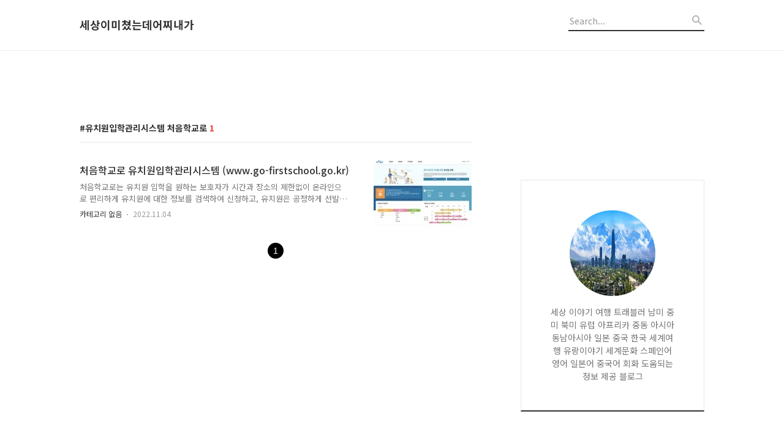

--- FILE ---
content_type: text/html; charset=utf-8
request_url: https://www.google.com/recaptcha/api2/aframe
body_size: 250
content:
<!DOCTYPE HTML><html><head><meta http-equiv="content-type" content="text/html; charset=UTF-8"></head><body><script nonce="ITjqMRACqo-fbh-yP1LKAA">/** Anti-fraud and anti-abuse applications only. See google.com/recaptcha */ try{var clients={'sodar':'https://pagead2.googlesyndication.com/pagead/sodar?'};window.addEventListener("message",function(a){try{if(a.source===window.parent){var b=JSON.parse(a.data);var c=clients[b['id']];if(c){var d=document.createElement('img');d.src=c+b['params']+'&rc='+(localStorage.getItem("rc::a")?sessionStorage.getItem("rc::b"):"");window.document.body.appendChild(d);sessionStorage.setItem("rc::e",parseInt(sessionStorage.getItem("rc::e")||0)+1);localStorage.setItem("rc::h",'1766652574804');}}}catch(b){}});window.parent.postMessage("_grecaptcha_ready", "*");}catch(b){}</script></body></html>